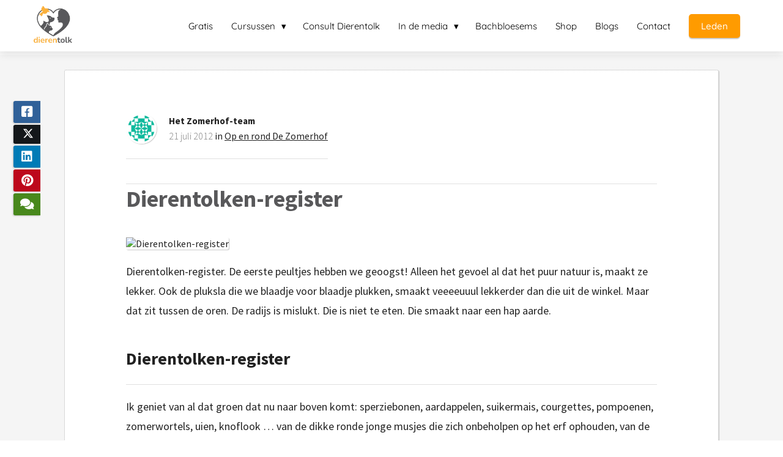

--- FILE ---
content_type: text/html
request_url: https://dierentolk.nl/dierentolken-register/
body_size: 13235
content:
<!DOCTYPE html><html
lang="nl" prefix="og: https://ogp.me/ns#"><head><meta
http-equiv="Content-Type" content="text/html; charset=utf-8" /><meta
name="viewport" content="width=device-width, initial-scale=1"><meta
property="og:locale" content="nl_NL"><link
rel="preload" fetchpriority="high" as="image" href="https://media-01.imu.nl/storage/dierentolk.nl/29448/dierentolk-mieke-zomer.png" imagesrcset="https://media-01.imu.nl/storage/dierentolk.nl/29448/dierentolk-mieke-zomer.png 209w"><link
rel="preload" fetchpriority="high" as="image" href="https://secure.gravatar.com/avatar/442b44c87746fe7cdc401d2634fc4e69?s=96&d=identicon&r=g" imagesrcset="https://media-01.imu.nl/storage/632/28958/responsive/11085276/daar-zit-een-luchtje-aan-2555x1100_513_221.png 513w"><link
rel="preload" fetchpriority="high" as="image" href="" imagesrcset="https://media-01.imu.nl/storage/632/28958/responsive/11085276/daar-zit-een-luchtje-aan-2555x1100_513_221.png 513w"><link
rel="preconnect" href="https://cdnjs.cloudflare.com"><link
rel="preconnect" href="https://app.phoenixsite.nl"><link
rel="preconnect" href="https://media-01.imu.nl"><link
rel="icon" href="https://media-01.imu.nl/storage/dierentolk.nl/29448/dierentolk-logo-beeldmerk-2-32x32.png" type="image/x-icon" /><style>body,html{max-width:100%;display:none;font-family:"Roboto"}#wrapper{min-height:100%}.pricing-stars
p{font-family:FontAwesome}.editing-mode-message{display:none !important}</style><script>window.phx_track = window.phx_track || function() { (window.phx_track.q = window.phx_track.q || []).push(arguments) }</script><link
rel="amphtml" href="https://dierentolk.nl/dierentolken-register/amp/"><script>window.pages_url = "https://app.phoenixsite.nl/";</script><script async src="[data-uri]" data-type="statistical"></script><script async src="[data-uri]" data-type="marketing"></script><meta
property="fb:admins" content="668336363311211"/><style>.vinkje1{clear:both !important}</style><title>Dierentolken-register</title><meta
name="description" content="Dierentolken-register komt eraan"/><meta
name="keywords" content=""/><meta
name="robots" content="index, follow"/><link
rel="dns-prefetch" href="//cdn.phoenixsite.nl" /><link><link
rel="dns-prefetch" href="//app.phoenixsite.nl" /><link><link
rel="canonical" href="https://dierentolk.nl/dierentolken-register/"><meta
property="og:type" content="article"/><meta
name="twitter:card" content="summary" /><meta
property="og:title" content="Dierentolken-register"/><meta
property="og:description" content="Dierentolken-register komt eraan"/><meta
property="og:image" content="0"/><meta
property="og:url" content="https://dierentolk.nl/dierentolken-register/"/><script type="application/ld+json">{
          "@context": "https://schema.org",
          "@type": "NewsArticle",
          "mainEntityOfPage": {
            "@type": "WebPage",
            "@id": "https://dierentolk.nl/dierentolken-register/"
          },
          "headline": "Dierentolken-register",
          "image": [
            "0"
           ],
                "datePublished": "2012-07-21 12:12:25",
                "dateModified": "2023-03-29 16:19:13",
          "author": {
            "@type": "Person",
            "name": "Het Zomerhof-team"
          },
           "publisher": {
            "@type": "Organization",
            "name": "De Zomerhof B.V.",
            "logo": {
              "@type": "ImageObject",
              "url": "https://media-01.imu.nl/storage/dierentolk.nl/29448/dierentolk-mieke-zomer.png"
            }
          },
          "description": "Dierentolken-register komt eraan"
        }</script><script>window.active_data_resources_comments = {"app_domain":"https:\/\/app.phoenixsite.nl","privacy_policy_url":"https:\/\/dierentolk.nl\/","website_lang":"nl_NL","translations":{"publish_comment":"Reactie plaatsen","your_comment":"Jouw reactie...","characters_used":"karakters gebruikt","name":"Naam","email":"E-mail","email_wont_be_published":"Je e-mailadres zal nooit worden gedeeld of gepubliceerd"},"article":{"id":78809,"domain":"dierentolk.nl","comments_manually_approve":0,"comments_allow_anonymous":0}}</script><script type="application/javascript">window.addEventListener("load", function () {
                    let buttons = document.getElementsByClassName("leave-comment-btn");
                    let commentScriptLoaded = false;
                    
                    function addCommentScript(entries) {
                      if (!entries[0].isIntersecting) return;
                      if (commentScriptLoaded) return;
                      commentScriptLoaded = true;
                      let headID = document.getElementsByTagName("head")[0];
                      let newScript = document.createElement("script");
                      newScript.type = "text/javascript";
                      newScript.src = "https://app.phoenixsite.nl/js/comments.js?v=20251216193724";
                      headID.appendChild(newScript);
                    }
                    
                    let options = {
                      rootMargin: "0px",
                      threshold: 0.1
                    }
                    
                    let observer = new IntersectionObserver((entries) => addCommentScript(entries), options);
    
                    for (let i = 0; i < buttons.length; i++) {
                      observer.observe(buttons[i])
                    }
                });</script> <script>var base_pages_api_url = "https://app.phoenixsite.nl/";</script> <script>let url_string = window.location.href;
  let url = new URL(url_string);
  let order_value = url.searchParams.get("order_value");
  let order_name = url.searchParams.get("product_name");
  let order_sku = url.searchParams.get("sku");
  let order_number = url.searchParams.get("nr");
  let order_quantity = url.searchParams.get("quantity");

  if(!!order_value && !!order_name && !!order_sku && !!order_number && !!order_quantity) {
    window.dataLayer = window.dataLayer || [];
    dataLayer.push({
      "event": "purchase",
      "transactionId": order_number,
      "transactionTotal": order_value,
      "transactionProducts": [{
        "sku": order_sku,
        "name": order_name,
        "price": order_value,
        "quantity":order_quantity
      }] });
  }</script> <script defer src="https://cdnjs.cloudflare.com/ajax/libs/jquery/3.6.0/jquery.min.js"></script> <script defer src="https://cdn.phoenixsite.nl/pageomatic/assets/js/client/parameter-vars.js?v=20251216193724"></script> <script defer src="https://cdn.phoenixsite.nl/pageomatic/assets/js/client/img-popup-box.js?v=20251216193724"></script> <script defer src="https://cdn.phoenixsite.nl/pageomatic/assets/js/client/video-popup-box.js?v=20251216193724"></script> <script defer src="https://cdn.phoenixsite.nl/pageomatic/assets/js/client/portfolio-popup-box.js?v=20251216193724"></script> <script defer src="https://cdn.phoenixsite.nl/pageomatic/assets/js/client/menu-scroll.js?v=20251216193724"></script> <script defer src="https://cdn.phoenixsite.nl/pageomatic/assets/js/client/anchor-scroll-script.js?x=2&v=20251216193724"></script> <script defer src="https://cdn.phoenixsite.nl/pageomatic/assets/js/client/box-slider-script.js?v=20251216193724"></script> <script defer src="https://cdn.phoenixsite.nl/pageomatic/assets/js/client/common-scripts-ps.js?v=20251216193724"></script> <script defer src="https://cdn.phoenixsite.nl/pageomatic/assets/js/client/two-step-optin-trigger.js?v=20251216193724"></script> <script defer type='text/javascript' src="https://cdn.phoenixsite.nl/pageomatic/assets/js/client/phx-admin-menu.js?v=20251216193724"></script> <script defer type='text/javascript' src="https://cdn.phoenixsite.nl/pageomatic/assets/js/client/fake-scroll.js"></script> <script defer type='text/javascript' src="https://cdn.phoenixsite.nl/pageomatic/assets/js/client/reading-progressbar.js"></script> <script defer src="https://app.phoenixsite.nl/js/popups.js?v=20251216193724"></script> <script defer src="https://cdn.phoenixsite.nl/pageomatic/assets/js/client/blogpost-scripts.js?v=20251216193724"></script> <script defer src="https://cdn.phoenixsite.nl/pageomatic/assets/js/client/optin-forms.js?v=20251216193724"></script> <script  src="https://cdn.phoenixsite.nl/pageomatic/assets/js/client/uuid.js?v=20251216193724"></script> <script defer src="https://cdn.phoenixsite.nl/pageomatic/assets/js/client/social-counter.js?v=20251216193724"></script> <script defer src="https://cdn.phoenixsite.nl/pageomatic/assets/js/client/news-unit-new.js?v=20251216193724"></script> <script async
            defer
            src="https://sc.imu.nl/js/phx-analytics.js?v=20251216193724"
            data-w-id="957"
            data-p-t="blog_post_template"
    ></script> <link
rel="stylesheet" type="text/css" href="https://cdn.phoenixsite.nl/pageomatic/assets/css/releases/modern-classic-theme-general.css?v=20251216193724"><link
rel="stylesheet" type="text/css" href="https://cdn.phoenixsite.nl/pageomatic/assets/css/pages-phoenix-footers.css?v=20251216193724"><link
rel="stylesheet" type="text/css" href="https://cdn.phoenixsite.nl/pageomatic/assets/css/master-style.css?v=20251216193724"><link
rel="stylesheet" type="text/css" href="https://cdn.phoenixsite.nl/pageomatic/assets/css/releases/phx-admin-menu.css?v=20251216193724"><link
rel="stylesheet" type="text/css" href="https://app.phoenixsite.nl/api/v1.0/assets/custom.css?domain=dierentolk.nl&website_design_id=1294&v=20251216193724-1761655041"><link
rel="preload" href="https://cdnjs.cloudflare.com/ajax/libs/font-awesome/5.15.4/css/all.min.css" as="style" onload="this.onload=null;this.rel='stylesheet'"><link
rel="preload" href="https://cdn.phoenixsite.nl/pageomatic/assets/css/font-styles/poppins.css" as="style" onload="this.onload=null;this.rel='stylesheet'"><link
rel="preload" href="https://cdn.phoenixsite.nl/pageomatic/assets/css/font-styles/didact-gothic.css" as="style" onload="this.onload=null;this.rel='stylesheet'"><link
rel="preload" href="https://cdn.phoenixsite.nl/pageomatic/assets/css/font-styles/quicksand.css" as="style" onload="this.onload=null;this.rel='stylesheet'"><link
rel="preload" href="https://cdn.phoenixsite.nl/pageomatic/assets/css/font-styles/raleway.css" as="style" onload="this.onload=null;this.rel='stylesheet'"><link
rel="preload" href="https://cdn.phoenixsite.nl/pageomatic/assets/css/font-styles/montserrat.css" as="style" onload="this.onload=null;this.rel='stylesheet'"><link
rel="preload" href="https://cdn.phoenixsite.nl/pageomatic/assets/css/font-styles/open-sans.css" as="style" onload="this.onload=null;this.rel='stylesheet'"><link
rel="preload" href="https://cdn.phoenixsite.nl/pageomatic/assets/css/font-styles/roboto.css" as="style" onload="this.onload=null;this.rel='stylesheet'"><link
rel="preload" href="https://fonts.googleapis.com/css?family=Source+Sans+Pro:300,400,700&display=swap" as="style" onload="this.onload=null;this.rel='stylesheet'"><link
rel="preload" href="https://fonts.googleapis.com/css?family=Merienda:400,700&display=swap" as="style" onload="this.onload=null;this.rel='stylesheet'"><noscript><link
rel="stylesheet" href="https://cdnjs.cloudflare.com/ajax/libs/font-awesome/5.15.4/css/all.min.css"><link
rel="stylesheet" href="https://cdn.phoenixsite.nl/pageomatic/assets/css/font-styles/poppins.css"><link
rel="stylesheet" href="https://cdn.phoenixsite.nl/pageomatic/assets/css/font-styles/didact-gothic.css"><link
rel="stylesheet" href="https://cdn.phoenixsite.nl/pageomatic/assets/css/font-styles/quicksand.css"><link
rel="stylesheet" href="https://cdn.phoenixsite.nl/pageomatic/assets/css/font-styles/raleway.css"><link
rel="stylesheet" href="https://cdn.phoenixsite.nl/pageomatic/assets/css/font-styles/montserrat.css"><link
rel="stylesheet" href="https://cdn.phoenixsite.nl/pageomatic/assets/css/font-styles/open-sans.css"><link
rel="stylesheet" href="https://cdn.phoenixsite.nl/pageomatic/assets/css/font-styles/roboto.css"><link
rel="stylesheet" href="https://fonts.googleapis.com/css?family=Source+Sans+Pro:300,400,700&display=swap"><link
rel="stylesheet" href="https://fonts.googleapis.com/css?family=Merienda:400,700&display=swap"></noscript><script>window.phxsite = {"app_domain":"https:\/\/app.phoenixsite.nl","pages_version":2.1};</script> </head><body> <script data-type="marketing">!function(f,b,e,v,n,t,s)
  {if(f.fbq)return;n=f.fbq=function(){n.callMethod?
  n.callMethod.apply(n,arguments):n.queue.push(arguments)};
  if(!f._fbq)f._fbq=n;n.push=n;n.loaded=!0;n.version='2.0';
  n.queue=[];t=b.createElement(e);t.async=!0;
  t.src=v;s=b.getElementsByTagName(e)[0];
  s.parentNode.insertBefore(t,s)}(window, document,'script',
  'https://connect.facebook.net/en_US/fbevents.js');
  fbq('init', '668336363311211');</script> <noscript><img
height="1" width="1" style="display:none"
src="https://www.facebook.com/tr?id=668336363311211&ev=PageView&noscript=1"
/></noscript><div
id="wrapper"> <script type="application/ld+json">{
                    "@context": "https://schema.org",
                    "@type": "Organization",

                    "@id": " https://dierentolk.nl ",
                    "name" : " De Zomerhof B.V. ",
                    "url": " https://dierentolk.nl ",
                    "email": " info@dezomerhof.nl ",
                    "telephone": "  ",
                    "address": {
                        "@type": "PostalAddress",
                        "streetAddress": " Veenweg 10 ",
                        "addressLocality": " Bathmen ",
                        "postalCode": " 7437 SG ",
                        "addressCountry": "NL"
                    },
                    "logo": "https://media-01.imu.nl/storage/dierentolk.nl/29448/dierentolk-mieke-zomer.png", "sameAs" :
                    [
                        "https://www.facebook.com/dezomerhof", "https://twitter.com/DierentolkNL", "https://www.youtube.com/user/DeZomerhofNL"
                    ]
                }</script><div
id="fb-root"></div><div
class="read-progress-wrapper reading-small-top"><div
class="progress-start-point"></div><div
class="read-progress-bar"><div
class="read-progress reading-progress-bar-bg"><div
class="progress-icon-holder">
<i
class="fa fa-heart "></i></div></div></div><div
class="progress-end-point"></div></div><script>window.pages_url = "https://app.phoenixsite.nl/";</script><script>function getFBCookie(cname) {
                        let name = cname + "=";
                    let decodedCookie = decodeURIComponent(document.cookie);
                    let ca = decodedCookie.split(";");
                    for(let i = 0; i <ca.length; i++) {
                            let c = ca[i];
                        while (c.charAt(0) == " ") {
                            c = c.substring(1);
                        }
                        if (c.indexOf(name) == 0) {
                            return c.substring(name.length, c.length);
                        }
                    }
                    return "";
                }const fbp = getFBCookie('_fbp'); const fbc = getFBCookie('_fbc');window.page_view_uuid = generateUUID();fbq('track', 'PageView', {fbp: fbp, fbc: fbc,} );window.push_page_view = true;</script><div><div
class="header-client-styling"><div
class="basic-header-styling small-size-header"><div
class="desktop-header fixed"><div
style="background-color: #ffffff; color: #000000" class="preview-header-item small-size-header"><div
class="header-item-placement normal-width-header">
<a
href="https://dierentolk.nl/" class="logo-link"><div
class="desktop-logo">
<img
src="https://media-01.imu.nl/storage/dierentolk.nl/29448/dierentolk-mieke-zomer.png" alt="dierentolk mieke zomer" title="Leer communiceren met dieren" srcset="https://media-01.imu.nl/storage/dierentolk.nl/29448/dierentolk-mieke-zomer.png 209w" width="209" height="200"></div>
</a><div
class="menu-bar"><div
class="menu-list menu-margin" style="color: #000000">
<a
href="https://dierentolk.nl/boeken-en-e-books/" class="menu-link-styling" ><div
class="menu-item menu-item-background    underline-effect">
Gratis</div>
</a></div><div
class="menu-list menu-margin" style="color: #000000"><div
class="menu-link-styling"><div
class="menu-item menu-item-background    sub-menu-triangle underline-effect">
Cursussen</div></div><div
class="sub-menu-container">
<a
href="https://dierentolk.nl/online-cursus-communiceren-met-dieren/" ><div
class="sub-menu-item menu-item-background"><div>
ONLINE Communiceren met dieren</div></div>
</a>
<a
href="https://dierentolk.nl/live-cursus-communiceren-met-dieren-sales/" ><div
class="sub-menu-item menu-item-background"><div>
LIVE Communiceren met dieren</div></div>
</a></div></div><div
class="menu-list menu-margin" style="color: #000000">
<a
href="https://dierentolk.nl/aanvraag-dierentolkconsult/" class="menu-link-styling" ><div
class="menu-item menu-item-background    underline-effect">
Consult Dierentolk</div>
</a></div><div
class="menu-list menu-margin" style="color: #000000"><div
class="menu-link-styling"><div
class="menu-item menu-item-background    sub-menu-triangle underline-effect">
In de media</div></div><div
class="sub-menu-container">
<a
href="https://dierentolk.nl/videos/" ><div
class="sub-menu-item menu-item-background"><div>
VPRO uitzendingen</div></div>
</a>
<a
href="https://dierentolk.nl/columns/" ><div
class="sub-menu-item menu-item-background"><div>
Columns Paravisie</div></div>
</a></div></div><div
class="menu-list menu-margin" style="color: #000000">
<a
href="https://dierentolk.nl/bachbloesems/" class="menu-link-styling" ><div
class="menu-item menu-item-background    underline-effect">
Bachbloesems</div>
</a></div><div
class="menu-list menu-margin" style="color: #000000">
<a
href="https://www.goedvoormensendier.nl/" class="menu-link-styling" ><div
class="menu-item menu-item-background    underline-effect">
Shop</div>
</a></div><div
class="menu-list menu-margin" style="color: #000000">
<a
href="https://dierentolk.nl/blog-overzicht/" class="menu-link-styling" ><div
class="menu-item menu-item-background    underline-effect">
Blogs</div>
</a></div><div
class="menu-list menu-margin" style="color: #000000">
<a
href="https://dierentolk.nl/contact-pagina/" class="menu-link-styling" ><div
class="menu-item menu-item-background    underline-effect">
Contact</div>
</a></div><div
class="menu-list">
<a
href="https://leden.dierentolk.nl/login" target=&quot;_blank&quot;><div
class="menu-item" style="color: #000000;"><div
class="cta-header-button " style="color: #ffffff; background-color: #ff9b00">
Leden</div></div>
</a></div></div></div></div></div></div><div
class="mobile-header top-mobile-template"><div
style="background-color: #ffffff; color: #000000" class="mobile-header-bar">
<a
href="https://dierentolk.nl/"><div
class="mobile-logo">
<img
src="https://media-01.imu.nl/storage/dierentolk.nl/29448/dierentolk-mieke-zomer.png" alt="dierentolk mieke zomer" title="Leer communiceren met dieren" srcset="https://media-01.imu.nl/storage/dierentolk.nl/29448/dierentolk-mieke-zomer.png 209w" width="209" height="200"></div>
</a><div
class="mobile-header-menu-bar"><div
class="burger-menu-icon">
<i
class="fa fa-bars"></i></div></div></div><div
class="mobile-menu-item-container" style="background-color: #ffffff">
<a
href="https://dierentolk.nl/boeken-en-e-books/"><div
class="mobile-menu-nav-item " style="color: #000000">
Gratis</div>
</a><div
class="mobile-menu-nav-item has-sub-menu" style="color: #000000"><div
class="top-level-name ">
Cursussen</div><div
class="mobile-sub-menu-wrapper">
<a
href="https://dierentolk.nl/online-cursus-communiceren-met-dieren/"><div
class="mobile-submenu-nav-item" style="color: #000000"><div>
ONLINE Communiceren met dieren</div></div>
</a></div><div
class="mobile-sub-menu-wrapper">
<a
href="https://dierentolk.nl/live-cursus-communiceren-met-dieren-sales/"><div
class="mobile-submenu-nav-item" style="color: #000000"><div>
LIVE Communiceren met dieren</div></div>
</a></div></div>
<a
href="https://dierentolk.nl/aanvraag-dierentolkconsult/"><div
class="mobile-menu-nav-item " style="color: #000000">
Consult Dierentolk</div>
</a><div
class="mobile-menu-nav-item has-sub-menu" style="color: #000000"><div
class="top-level-name ">
In de media</div><div
class="mobile-sub-menu-wrapper">
<a
href="https://dierentolk.nl/videos/"><div
class="mobile-submenu-nav-item" style="color: #000000"><div>
VPRO uitzendingen</div></div>
</a></div><div
class="mobile-sub-menu-wrapper">
<a
href="https://dierentolk.nl/columns/"><div
class="mobile-submenu-nav-item" style="color: #000000"><div>
Columns Paravisie</div></div>
</a></div></div>
<a
href="https://dierentolk.nl/bachbloesems/"><div
class="mobile-menu-nav-item " style="color: #000000">
Bachbloesems</div>
</a>
<a
href="https://www.goedvoormensendier.nl/"><div
class="mobile-menu-nav-item " style="color: #000000">
Shop</div>
</a>
<a
href="https://dierentolk.nl/blog-overzicht/"><div
class="mobile-menu-nav-item " style="color: #000000">
Blogs</div>
</a>
<a
href="https://dierentolk.nl/contact-pagina/"><div
class="mobile-menu-nav-item " style="color: #000000">
Contact</div>
</a><div
class="mobile-bottom-flex">
<a
class="mobile-cta-button" href="https://leden.dierentolk.nl/login" target=&quot;_blank&quot;><div
class="menu-item" style="color: #000000;"><div
class="cta-header-button " style="color: #ffffff; background-color: #ff9b00">
Leden</div></div>
</a></div></div></div></div></div><div
class="two-step-optin-wrapper modern-classic-theme"><div
class="two-step-popup primary-c-bg-gradient two-step-close"></div></div><div
id="loadbalancer_valid_cache" style="display:none"></div><div
class="odd-even-row  all-devices  modern-classic-theme"><div
class="row-nest-one" data-rowuuid="" id="1" data-element="standard-blogpost-template"><div
class="row-nest-two" id="content_row_8981675"><div
class="row-nest-three row-bg-gray     " style="color: ; background-color: ; background-image: ; "><div
class="full-row blogpost-padding higher-z-index blogpost-template-wrapper modern-classic-theme modern-classic-theme-content" ><div
class="share-icons-wrap"><div
class="share-icons-modal"><div
class="close-share-modal primary-c-contrast-txt">
<i
class="fa fa-times"></i></div><div
class="share-modal-title primary-c-bg primary-c-contrast-txt">
Wil je dit delen?</div><div
class="share-modal-text">
Alvast bedankt!</div><div
class="share-modal-inner">
<a
data-platform="facebook" class="share-post-btn share-post-btn-frame facebook mimic-title" >
<i
class="fab fa-facebook"></i><div
class="share-post-btn-txt">
Delen</div><div
class="share-count">
0</div>
</a>
<a
data-platform="twitter" class="share-post-btn share-post-btn-frame twitter mimic-title" style="background-color: #14171A!important;" >
<svg
xmlns="http://www.w3.org/2000/svg" width="16" height="16" fill="currentColor" class="bi bi-twitter-x" viewBox="0 0 16 16" style="margin-right:10px;margin-left:10px;" >
<path
d="M12.6.75h2.454l-5.36 6.142L16 15.25h-4.937l-3.867-5.07-4.425 5.07H.316l5.733-6.57L0 .75h5.063l3.495 4.633L12.601.75Zm-.86 13.028h1.36L4.323 2.145H2.865z"/>
</svg><div
class="share-post-btn-txt">
Delen</div><div
class="share-count">
0</div>
</a>
<a
data-platform="linkedin" class="share-post-btn share-post-btn-frame linkedin mimic-title" >
<i
class="fab fa-linkedin"></i><div
class="share-post-btn-txt">
Delen</div><div
class="share-count">
0</div>
</a>
<a
data-platform="pinterest" class="share-post-btn share-post-btn-frame pinterest mimic-title" >
<i
class="fab fa-pinterest"></i><div
class="share-post-btn-txt">
Delen</div><div
class="share-count">
0</div>
</a>
<a
target="_blank" href="whatsapp://send?text=https://dierentolk.nl/dierentolken-register/"  class="share-post-btn whatsapp mimic-title" >
<i
class="fab fa-whatsapp"></i>
</a></div></div></div><div
class="subscribe-wrap"><div
class="subscribe-modal"><div
class="close-subscribe-modal primary-c-contrast-txt">
<i
class="fa fa-times"></i></div><div
class="subscribe-modal-title primary-c-contrast-txt primary-c-bg">
Follow us to receive the latest news!</div><div
class="subscribe-modal-text">
Follow us to receive the latest news!</div><div
class="subscribe-modal-form">
<:optin-form-placeholder></:optin-form-placeholder></div><div
class="subscribe-modal-social" style="display: none;"><div
class="subscribe-social-title"></div><div
class="row socialmediaprofiles"><div
class="col-xs-12">
<a
href="https://www.facebook.com/dezomerhof" class="link-facebook" target="_blank">
<span
class="fab fa-facebook facebook"></span><div
class="hidden-profile-bg"></div>
</a>
<a
href="https://twitter.com/DierentolkNL" class="link-twitter" style="background-color: #14171A;" target="_blank">
<svg
xmlns="http://www.w3.org/2000/svg" width="16" height="16" fill="white" class="bi bi-twitter-x" viewBox="0 0 16 16">
<path
d="M12.6.75h2.454l-5.36 6.142L16 15.25h-4.937l-3.867-5.07-4.425 5.07H.316l5.733-6.57L0 .75h5.063l3.495 4.633L12.601.75Zm-.86 13.028h1.36L4.323 2.145H2.865z"/>
</svg><div
class="hidden-profile-bg"></div>
</a>
<a
href="https://www.youtube.com/user/DeZomerhofNL" class="link-youtube" target="_blank">
<span
class="fab fa-youtube youtube"></span><div
class="hidden-profile-bg"></div>
</a></div></div></div></div></div><div
class="full-row-center"><div
class="standard-blogpost-unit blogpost-unit-wrapper"><div
class="blogpost-share-wrap-sidedock"><div
class="share-buttons-cta-txt"></div><div
class="share-buttons-wrap" ">
<a
data-platform="facebook" class="share-post-btn share-post-btn-frame facebook mimic-title" >
<i
class="fab fa-facebook color-icon"></i><div
class="share-post-btn-txt">
Delen</div><div
class="share-count facebook-share-count">
0</div>
</a>
<a
data-platform="twitter" class="share-post-btn share-post-btn-frame twitter mimic-title" style="background-color: #14171A!important;" >
<svg
xmlns="http://www.w3.org/2000/svg" width="16" height="16" fill="currentColor" class="bi bi-twitter-x" viewBox="0 0 16 16" style="margin-right:10px;margin-left:10px;" >
<path
d="M12.6.75h2.454l-5.36 6.142L16 15.25h-4.937l-3.867-5.07-4.425 5.07H.316l5.733-6.57L0 .75h5.063l3.495 4.633L12.601.75Zm-.86 13.028h1.36L4.323 2.145H2.865z"/>
</svg><div
class="share-post-btn-txt">
Delen</div><div
class="share-count twitter-share-count">
0</div>
</a>
<a
data-platform="linkedin" class="share-post-btn share-post-btn-frame linkedin mimic-title" >
<i
class="fab fa-linkedin color-icon"></i><div
class="share-post-btn-txt">
Delen</div><div
class="share-count linkedin-share-count">
0</div>
</a>
<a
data-platform="pinterest" class="share-post-btn pinterest share-post-btn-frame mimic-title" >
<i
class="fab fa-pinterest  color-icon"></i><div
class="share-post-btn-txt">
Delen</div><div
class="share-count pinterest-share-count">
0</div>
</a>
<a
href="#commentsanchor" class="share-post-btn trigger-comments mimic-title" >
<i
class="fa fa-comments  color-icon"></i><div
class="share-post-btn-txt">
Reageren</div>
</a><div
class="share-post-btn no-animation total-likes-leftbar mimic-title"><div
class="side-total-share-count"><div
class="total-share-count">
0</div>
<i
class="fa fa-heart"></i></div>
<span>Times shared</span></div></div></div><div
class="blogpost-top-wrap"><div
class="blogpost-info-wrap"><div
class="blogpost-author-img">
<img
src="https://secure.gravatar.com/avatar/442b44c87746fe7cdc401d2634fc4e69?s=96&d=identicon&r=g" width="50" height="50"></div><div
class="blogpost-author-details"><div
class="blogpost-author-name">
<a
href="https://dierentolk.nl/author/zomerhof">Het Zomerhof-team</a></div><div
class="blogpost-date-category-wrap"><div
class="blogpost-date">
21 juli 2012&nbsp;</div><div
class="blogpost-category">
in <a
href="https://dierentolk.nl/category/de-mens-achter-de-zomerhof/">Op en rond De Zomerhof</a></div><div
class="article-avarage-read"></div></div></div></div><div
class="blogpost-share-wrap-onestep standard-blogpost-share-wrap-onestep"><div
class="share-buttons-cta-txt"></div><div
class="mobile-cta-txt" style="display: none;">
Sharing is caring</div><div
class="share-buttons-wrap" style="display: none;">
<a
data-platform="facebook" class="share-post-btn share-post-btn-frame facebook mimic-title" >
<i
class="fab fa-facebook  color-icon"></i><div
class="share-post-btn-txt">
Delen</div><div
class="share-count facebook-share-count">
0</div>
</a>
<a
data-platform="twitter" class="share-post-btn share-post-btn-frame twitter mimic-title" style="background-color: #14171A!important;" >
<svg
xmlns="http://www.w3.org/2000/svg" width="16" height="16" fill="currentColor" class="bi bi-twitter-x" viewBox="0 0 16 16" style="margin-right:10px;margin-left:10px;" >
<path
d="M12.6.75h2.454l-5.36 6.142L16 15.25h-4.937l-3.867-5.07-4.425 5.07H.316l5.733-6.57L0 .75h5.063l3.495 4.633L12.601.75Zm-.86 13.028h1.36L4.323 2.145H2.865z"/>
</svg><div
class="share-post-btn-txt">
Delen</div><div
class="share-count twitter-share-count">
0</div>
</a>
<a
data-platform="linkedin" class="share-post-btn linkedin share-post-btn-frame mimic-title" >
<i
class="fab fa-linkedin color-icon"></i><div
class="share-post-btn-txt">
Delen</div><div
class="share-count linkedin-share-count">
0</div>
</a>
<a
data-platform="pinterest" class="share-post-btn share-post-btn-frame pinterest mimic-title" >
<i
class="fab fa-pinterest  color-icon"></i><div
class="share-post-btn-txt">
Delen</div><div
class="share-count pinterest-share-count">
0</div>
</a>
<a
href="#commentsanchor" class="share-post-btn trigger-comments mimic-title" >
<i
class="fa fa-comments  color-icon"></i><div
class="share-post-btn-txt">
Reageren</div>
</a>
<a
target="_blank" href="whatsapp://send?text=https://dierentolk.nl/dierentolken-register/" class="share-post-btn whatsapp mimic-title" >
<i
class="fab fa-whatsapp  color-icon"></i>
<span>Delen</span>
</a></div></div><div
class="blogpost-share-wrap-twostep standard-blogpost-share-wrap-twostep hidden"><div
class="share-post-btn share-trigger"  style="display: none;"><div
class="share-txt">
Delen</div><div
class="total-shares-header"><div
class="total-shares-header-num total-share-count">
<i
class="fa fa-solid fa-heart"></i></div></div></div><div
class="share-post-btn share-trigger"  "><div
class="share-txt">
Delen</div><div
class="total-shares-header"><div
class="total-shares-header-num total-share-count">
<i
class="fa fa-solid fa-heart"></i></div></div></div>
<a
href="#commentsanchor" class="respond-post-btn" ><div
class="share-txt">
Reageren</div><div
class="respond-icon">
<i
class="fa fa-comment"></i></div>
</a><div
class="clear"></div></div><div
class="clear"></div></div><div
class="blogpost-title primary-c-txt"><h1>Dierentolken-register</h1></div><div
class="blogpost-header-img">
<img
src=""   "" alt="Dierentolken-register"></div><div
id="article-content-holder" class="blogpost-content"><p>Dierentolken-register. De eerste peultjes hebben we geoogst! Alleen het gevoel al dat het puur natuur is, maakt ze lekker. Ook de pluksla die we blaadje voor blaadje plukken, smaakt veeeeuuul lekkerder dan die uit de winkel. Maar dat zit tussen de oren. De radijs is mislukt. Die is niet te eten. Die smaakt naar een hap aarde.</p><h2 id="dierentolken-register">Dierentolken-register</h2><p>Ik geniet van al dat groen dat nu naar boven komt: sperziebonen, aardappelen, suikermais, courgettes, pompoenen, zomerwortels, uien, knoflook … van de dikke ronde jonge musjes die zich onbeholpen op het erf ophouden, van de vuurplaats die we dit seizoen weer regelmatig aansteken, van het zonnetje dat ons altijd wel op een plekje op het erf weet te bereiken, van onze locatie waar we altijd wel een plekje kunnen vinden om uit de wind te zitten. We zijn gezegend hier. Lisa reageert prachtig mooi op onze telepathische vragen. Als wij ons afvragen waar zij is, laat ze zich in no time zien. Als we haar telepathisch roepen om naar de keuken te komen, komt ze snel vanuit de woonkamer de hoek om zeilen. Wij worden ons er steeds bewuster van en zij reageert er steeds beter op. En terwijl ik dit intik, hoor ik haar aan komen rennen. Zie je, daar is ze weer ;-)</p><p>Het idee om een register aan dierentolken op te zetten, is gelanceerd. Ik blijf namelijk gevraagd worden om consulten te doen terwijl ik dat al heel lang niet meer doe. Graag zou ik het wel weer doen, maar dat kan alleen als ik daar tijd voor heb. Ik zit nu nog te veel met mijn hoofd in organisatorische zaken, iets dat ik ook heel leuk vind om te doen overigens. Mij blijft door particulieren, holistisch dierenartsen, gedragstherapeuten etc. gevraagd worden of ik een goede collega of een goede oud-cursist ken naar wie ik wil doorverwijzen. Natuurlijk ken ik die. Maar als die persoon een fout maakt of een flutconsult afgeeft, heb ik er mijn naam aan verbonden (nou, die Zomer zal ook wel niks zijn … als ze naar die en die doorverwijst, dan zegt mij dat genoeg). Vandaar de startplannen voor het opstellen van een register. Een register waar alleen oud-cursisten lid van kunnen worden als deze voldoen en blijven voldoen aan onze hoge eisen. Hoe verder een oud-cursist door ons is opgeleid en hoe meer ervaring zij opdoet, hoe hoger zij op de ‘verwijsladder’ komt. We kennen nu een aantal modules: Module 1: De Brontaal van de Dieren (communiceren met dieren) Module 2: Telepathie Module 3: Opstellingenweekend Module 4: The Live Connection Module 5: Vermissingen – in ontwikkeling Module 6: Reizen door het Lichaam – in ontwikkeling Er blijven ook steeds modules bijkomen: praten met overleden dieren; stervensbegeleiding bij dieren; healing van dieren; kattenworkshop; hondenworkshop etc etc. We raken niet uitontwikkeld.</p></div><div
class="blogpost-share-wrap-onestep standard-blogpost-share-wrap-onestep bottom-share-btns bottom-onestep"><div
class="share-buttons-cta-txt"></div><div
class="mobile-cta-txt" style="display: none;">
Sharing is caring</div><div
class="share-buttons-wrap" style="display: none;">
<a
data-platform="facebook" class="share-post-btn share-post-btn-frame facebook mimic-title" >
<i
class="fab fa-facebook  color-icon"></i><div
class="share-post-btn-txt">
Delen</div><div
class="share-count facebook-share-count">
0</div>
</a>
<a
data-platform="twitter" class="share-post-btn share-post-btn-frame twitter mimic-title" style="background-color: #14171A!important;" >
<svg
xmlns="http://www.w3.org/2000/svg" width="16" height="16" fill="currentColor" class="bi bi-twitter-x" viewBox="0 0 16 16" style="margin-right:10px;margin-left:10px;" >
<path
d="M12.6.75h2.454l-5.36 6.142L16 15.25h-4.937l-3.867-5.07-4.425 5.07H.316l5.733-6.57L0 .75h5.063l3.495 4.633L12.601.75Zm-.86 13.028h1.36L4.323 2.145H2.865z"/>
</svg><div
class="share-post-btn-txt">
Delen</div><div
class="share-count twitter-share-count">
0</div>
</a>
<a
data-platform="linkedin" class="share-post-btn share-post-btn-frame linkedin mimic-title" >
<i
class="fab fa-linkedin color-icon"></i><div
class="share-post-btn-txt">
Delen</div><div
class="share-count linkedin-share-count">
0</div>
</a>
<a
data-platform="pinterest" class="share-post-btn share-post-btn-frame pinterest mimic-title" >
<i
class="fab fa-pinterest  color-icon"></i><div
class="share-post-btn-txt">
Delen</div><div
class="share-count pinterest-share-count">
0</div>
</a>
<a
href="#commentsanchor" class="share-post-btn trigger-comments mimic-title" >
<i
class="fa fa-comments  color-icon"></i><div
class="share-post-btn-txt">
Reageren</div>
</a>
<a
target="_blank" href="whatsapp://send?text=https://dierentolk.nl/dierentolken-register/"  class="share-post-btn whatsapp mimic-title" >
<i
class="fab fa-whatsapp  color-icon"></i>
</a></div></div><div
class="blogpost-author-bio"><div
class="author-top-flex"><div
class="author-bio-img">
<img
src="https://secure.gravatar.com/avatar/442b44c87746fe7cdc401d2634fc4e69?s=96&d=identicon&r=g" width="50" height="50"></div><div
class="author-bio-title"><div
class="bio-tooltip">
Over de schrijver</div><div
class="author-name">
<a
href="https://dierentolk.nl/author/zomerhof">Het Zomerhof-team</a></div><div
class="author-website-wrap">
<a
target="_blank" class="author-website-link" href="https://dierentolk.nl">Website <i
class="fa fa-external-link-alt"></i></a></div></div></div><div
class="clear"></div><div
class="author-bio-text">
Het Zomerhof-team bestaat uit een aantal leden waaronder Nathalie en Mieke, (vaste) medewerkers, freelancers, vrijwilligers. Een artikel kan worden geschreven door 1 of meerdere leden van het team. Het is de bedoeling dat elk artikel dat door het Zomerhof-team wordt geplaatst, het gedachtengoed van De Zomerhof uitstraalt.Bekijk hier mijn Google+ profiel: <a
href="https://plus.google.com/117799956002802145019?rel=author">klik</a></div></div><div
class="blogpost-related-content"><div
class="related-content-title">
Anderen bekeken ook</div><div
class="related-content-flex-wrap"><div
class="post-block">
<a
class="post-link-class" href="https://dierentolk.nl/daar-zat-een-luchtje-aan-joris/"><div
class="post-block-inner"><div
class="post-img">
<img
src="https://media-01.imu.nl/storage/632/28958/responsive/11085276/daar-zit-een-luchtje-aan-2555x1100_513_221.png" alt="Daar zat een luchtje aan" srcset="https://media-01.imu.nl/storage/632/28958/responsive/11085276/daar-zit-een-luchtje-aan-2555x1100_513_221.png 513w" width="2555" height="1100" loading="lazy"></div><div
class="post-title primary-c-bg">
Daar zat een luchtje aan</div><div
class="post-details">
23 juni 2025</div><div
class="post-content"></div><div
class="post-cta"></div></div>
</a></div><div
class="post-block">
<a
class="post-link-class" href="https://dierentolk.nl/ongenode-gasten/"><div
class="post-block-inner"><div
class="post-img">
<img
src="https://media-01.imu.nl/storage/632/28958/responsive/11062892/ongenode-gasten-2555x1100-1_613_264.png" alt="Ongenode gasten" srcset="https://media-01.imu.nl/storage/632/28958/responsive/11062892/ongenode-gasten-2555x1100-1_613_264.png 613w" width="2555" height="1100" loading="lazy"></div><div
class="post-title primary-c-bg">
Ongenode gasten</div><div
class="post-details">
20 mei 2025</div><div
class="post-content"></div><div
class="post-cta"></div></div>
</a></div></div></div><div
class="clear"></div><div
class="comments-wrapper"><div
class="comments-row"><div
id="comments-form-holder"><div><div
id="commentsanchor"></div><div
class="ghost-btn ghost-btn-bg ghost-btn-border leave-comment-btn" v-if="active_comment_id != 0"  v-on:click="active_comment_id = 0">
Reactie plaatsen<div
class="clear"></div></div>
<comment-form
:translations="translations"
:article_id="article_id"
:comments_manually_approve="comments_manually_approve"
comment_id="0"
:active_comment_id="active_comment_id"
:comments_allow_anonymous="comments_allow_anonymous">
</comment-form></div></div></div></div><div
class="clear"></div></div></div></div></div></div></div></div> <script>window.page_id = 767987; window.page_type_id = 12</script><script>window.article_id = 78809;</script><footer
class="footer-wrapper"><div
class="footer-row normal" style="background-color: #58585a; "><div
class="footer-row-inner align-items-flex-start"><div
class="footer-column"><div
class="footer-spot normal font-size-standard align- font-quicksand" style="color: #FFFFFF;"><div
class="element-menu"><ul><li>
<a
href="https://dierentolk.nl/contact/" >
<span>Contact</span>
</a></li><li>
<a
href="https://dierentolk.nl/privacy-policy/" >
<span>Privacy Policy</span>
</a></li><li>
<a
href="https://dierentolk.nl/algemene-voorwaarden/" >
<span>Disclaimer – Algemene Voorwaarden</span>
</a></li><li>
<a
href="#" >
<span>Anti Spam Beleid</span>
</a></li></ul></div></div></div><div
class="footer-column"><div
class="footer-spot normal font-size-large align- font-quicksand" style="color: #FFFFFF;"><div
class="element-title"><h3>Contactinformatie</h3></div></div><div
class="footer-spot normal font-size-standard align- font-quicksand" style="color: #FFFFFF;"><div
class="element-address"><ul
itemscope="itemscope" itemtype="https://schema.org/Organization"><li>
<i
class="fa fa-building"></i>
<span>De Zomerhof B.V.</span></li><li>
<i
class="fa fa-home"></i>
<span>Veenweg 10</span></li><li>
<i
class="fa fa-map-marker"></i>
<span>7437 SG </span>
<span>Bathmen</span></li><li>
<i
class="fa fa-envelope"></i>
<span><a
href="mailto:info@dezomerhof.nl">info@dezomerhof.nl</a></span></li><li>
<i
class="fa fa-briefcase"></i>
<span>KvK nummer: uit veiligheidsoverwegingen: op aanvraag</span></li><li>
<i
class="fa fa-certificate"></i>
<span>BTW nummer: uit veiligheidsoverwegingen: op aanvraag</span></li></ul></div></div><div
class="footer-spot normal font-size-standard align- font-quicksand" style="color: #FFFFFF;"><div
class="element-title"><h3>Joke d'Anjou van De Zomerhof</h3></div></div><div
class="footer-spot normal font-size-standard align- font-quicksand" style="color: #FFFFFF;"><div
class="element-menu"><ul><li>
<a
href="#" >
<span>06-30055878</span>
</a></li></ul></div></div></div><div
class="footer-column"><div
class="footer-spot normal font-size-standard align- font-quicksand" style="color: #222222;"><div
class="element-social">
<a
href="https://www.facebook.com/dezomerhof" class="secondary-c-bg secondary-c-contrast-txt" target="_blank">
<i
class="fab fa-facebook"></i>
</a>
<a
href="https://twitter.com/DierentolkNL" class="secondary-c-bg secondary-c-contrast-txt" target="_blank">
<svg
xmlns="http://www.w3.org/2000/svg" width="16" height="16" fill="currentColor" class="bi bi-twitter-x" viewBox="0 0 16 16">
<path
d="M12.6.75h2.454l-5.36 6.142L16 15.25h-4.937l-3.867-5.07-4.425 5.07H.316l5.733-6.57L0 .75h5.063l3.495 4.633L12.601.75Zm-.86 13.028h1.36L4.323 2.145H2.865z"/>
</svg>
</a>
<a
href="https://www.youtube.com/user/DeZomerhofNL" class="secondary-c-bg secondary-c-contrast-txt" target="_blank">
<i
class="fab fa-youtube"></i>
</a></div></div><div
class="footer-spot normal font-size-standard align- font-quicksand" style="color: #FFFFFF;"><div
class="element-search"><form
role="search" method="get" id="searchform-footer" class="searchform" action="/search/">
<input
type="text" value="" name="s" id="s" placeholder="Zoeken..">
<button
type="submit" id="searchsubmit" aria-label="Search">
<i
class="fa fa-search"></i>
</button></form></div></div><div
class="footer-spot normal font-size-standard align- font-quicksand" style="color: #222222;"></div></div></div></div></footer> <script>window.active_data_resources = {"forge_popup_types":[{"id":1,"label":"Opt-in","name_clean":"optin","icon":"mail_outline","created_at":"2018-07-05T09:53:13.000000Z","updated_at":"2018-07-05T09:53:13.000000Z","is_active":1},{"id":6,"label":"CTA","name_clean":"Call To Action","icon":"cta","created_at":null,"updated_at":null,"is_active":1}],"forge_popup_attention_grabber_types":[{"id":1,"name":"Pop-ups","name_clean":"popup","is_active":1,"created_at":"2018-09-05T09:17:22.000000Z","updated_at":"2018-09-05T09:17:22.000000Z","image":"far fa-window-restore","description":"Pop-ups appear as a small modal in an overlay over the page"},{"id":2,"name":"Boomboxes","name_clean":"boombox","is_active":1,"created_at":"2018-09-05T09:17:22.000000Z","updated_at":"2018-09-05T09:17:22.000000Z","image":"fa fa-bullhorn","description":"Boomboxes appear as a large overlay that blocks the current view"},{"id":3,"name":"Magnets","name_clean":"magnet","is_active":1,"created_at":"2018-09-05T09:17:22.000000Z","updated_at":"2018-09-05T09:17:22.000000Z","image":"fas fa-magnet ","description":"Magnets appear as a sticky box to the side or bottom of the screen"},{"id":4,"name":"Ribbons","name_clean":"ribbon","is_active":1,"created_at":"2018-09-05T09:17:22.000000Z","updated_at":"2018-09-05T09:17:22.000000Z","image":"far fa-ribbon","description":"Ribbons cover the top or bottom of your page, acting as a magnet"}],"active_data_content_options":[{"id":267,"website_id":957,"model_type":"ForgePopupTemplateViewRowBlockContentItem","data":"{\"value\":\"https:\\\/\\\/www.goedvoormensendier.nl\\\/hond-bang-voor-vuurwerk\"}","data_type":"object","created_at":"2018-11-27T14:56:26.000000Z","updated_at":"2018-11-27T14:56:26.000000Z","parent_id":1418,"name_clean":"link","uuid":null,"is_imu_template_option":0},{"id":268,"website_id":957,"model_type":"ForgePopupTemplateViewRowBlockContentItem","data":"{\"value\":\"https:\\\/\\\/www.goedvoormensendier.nl\\\/hond-bang-voor-vuurwerk\"}","data_type":"object","created_at":"2018-11-27T18:44:04.000000Z","updated_at":"2018-11-27T18:44:04.000000Z","parent_id":1422,"name_clean":"link","uuid":null,"is_imu_template_option":0},{"id":269,"website_id":957,"model_type":"ForgePopupTemplateViewRowBlockContentItem","data":"{\"value\":\"https:\\\/\\\/www.goedvoormensendier.nl\\\/hond-bang-voor-vuurwerk\"}","data_type":"object","created_at":"2018-11-27T18:44:11.000000Z","updated_at":"2018-11-27T18:44:11.000000Z","parent_id":1422,"name_clean":"link","uuid":null,"is_imu_template_option":0},{"id":270,"website_id":957,"model_type":"ForgePopupTemplateViewRowBlockContentItem","data":"{\"value\":\"https:\\\/\\\/www.goedvoormensendier.nl\\\/hond-bang-voor-vuurwerk\"}","data_type":"object","created_at":"2018-11-27T18:45:21.000000Z","updated_at":"2018-11-27T18:45:21.000000Z","parent_id":1422,"name_clean":"link","uuid":null,"is_imu_template_option":0},{"id":271,"website_id":957,"model_type":"ForgePopupTemplateViewRowBlockContentItem","data":"{\"value\":\"https:\\\/\\\/www.goedvoormensendier.nl\\\/hond-bang-voor-vuurwerk\"}","data_type":"object","created_at":"2018-11-27T18:45:24.000000Z","updated_at":"2018-11-27T18:45:24.000000Z","parent_id":1422,"name_clean":"link","uuid":null,"is_imu_template_option":0},{"id":992,"website_id":957,"model_type":"ForgePopupTemplateViewRowBlockContentItem","data":"{\"value\":\"https:\\\/\\\/dierentolk.nl\\\/bachbloesems\\\/\",\"open_in_new_tab\":true}","data_type":"object","created_at":"2019-06-13T09:58:02.000000Z","updated_at":"2019-06-13T09:58:02.000000Z","parent_id":5215,"name_clean":"link","uuid":null,"is_imu_template_option":0},{"id":993,"website_id":957,"model_type":"ForgePopupTemplateViewRowBlockContentItem","data":"{\"value\":\"https:\\\/\\\/dierentolk.nl\\\/bachbloesems\\\/\",\"open_in_new_tab\":true}","data_type":"object","created_at":"2019-06-13T10:00:02.000000Z","updated_at":"2019-06-13T10:00:02.000000Z","parent_id":5215,"name_clean":"link","uuid":null,"is_imu_template_option":0},{"id":2216,"website_id":957,"model_type":"ForgePopupTemplateViewRowBlockContentItem","data":"{\"value\":\"https:\\\/\\\/www.goedvoormensendier.nl\\\/bachconsult_dieren\",\"open_in_new_tab\":true}","data_type":"object","created_at":"2019-12-30T14:52:21.000000Z","updated_at":"2019-12-30T14:52:21.000000Z","parent_id":8708,"name_clean":"link","uuid":null,"is_imu_template_option":0},{"id":2964,"website_id":957,"model_type":"ForgePopupTemplateViewRowBlockContentItem","data":"{\"value\":\"https:\\\/\\\/dierentolk.nl\\\/communiceren-met-dieren-actie\",\"open_in_new_tab\":true}","data_type":"object","created_at":"2020-03-26T15:59:24.000000Z","updated_at":"2023-05-15T11:29:11.000000Z","parent_id":10832,"name_clean":"link","uuid":null,"is_imu_template_option":0},{"id":2965,"website_id":957,"model_type":"ForgePopupTemplateViewRowBlockContentItem","data":"{\"value\":\"https:\\\/\\\/dierentolk.nl\\\/communiceren-met-dieren-actie\\\/\",\"open_in_new_tab\":true}","data_type":"object","created_at":"2020-03-26T16:00:09.000000Z","updated_at":"2020-03-26T16:00:09.000000Z","parent_id":10832,"name_clean":"link","uuid":null,"is_imu_template_option":0},{"id":2966,"website_id":957,"model_type":"ForgePopupTemplateViewRowBlockContentItem","data":"{\"value\":\"https:\\\/\\\/dierentolk.nl\\\/communiceren-met-dieren-actie\\\/\",\"open_in_new_tab\":true}","data_type":"object","created_at":"2020-03-26T16:00:29.000000Z","updated_at":"2020-03-26T16:00:29.000000Z","parent_id":10832,"name_clean":"link","uuid":null,"is_imu_template_option":0},{"id":12400,"website_id":957,"model_type":"ForgePopupTemplateViewRowBlockContentItem","data":"{\"value\":\"https:\\\/\\\/dierentolk.nl\\\/aanvraag-dierentolkconsult\\\/\"}","data_type":"object","created_at":"2022-06-14T13:03:59.000000Z","updated_at":"2022-06-14T13:03:59.000000Z","parent_id":40578,"name_clean":"link","uuid":null,"is_imu_template_option":0},{"id":12401,"website_id":957,"model_type":"ForgePopupTemplateViewRowBlockContentItem","data":"{\"value\":\"https:\\\/\\\/dierentolk.nl\\\/aanvraag-dierentolkconsult\\\/\"}","data_type":"object","created_at":"2022-06-14T13:04:44.000000Z","updated_at":"2022-06-14T13:04:44.000000Z","parent_id":40578,"name_clean":"link","uuid":null,"is_imu_template_option":0},{"id":12402,"website_id":957,"model_type":"ForgePopupTemplateViewRowBlockContentItem","data":"{\"value\":\"https:\\\/\\\/dierentolk.nl\\\/aanvraag-dierentolkconsult\\\/\"}","data_type":"object","created_at":"2022-06-14T13:05:26.000000Z","updated_at":"2022-06-14T13:05:26.000000Z","parent_id":40578,"name_clean":"link","uuid":null,"is_imu_template_option":0},{"id":13610,"website_id":957,"model_type":"ForgePopupTemplateViewRowBlockContentItem","data":"{\"value\":\"https:\\\/\\\/www.goedvoormensendier.nl\\\/dierentolk-on-tour\",\"open_in_new_tab\":true}","data_type":"object","created_at":"2022-10-06T13:37:54.000000Z","updated_at":"2022-10-06T13:37:54.000000Z","parent_id":44698,"name_clean":"link","uuid":null,"is_imu_template_option":0},{"id":13611,"website_id":957,"model_type":"ForgePopupTemplateViewRowBlockContentItem","data":"{\"value\":\"https:\\\/\\\/www.goedvoormensendier.nl\\\/dierentolk-on-tour\",\"open_in_new_tab\":true}","data_type":"object","created_at":"2022-10-06T13:41:36.000000Z","updated_at":"2022-10-06T13:41:36.000000Z","parent_id":44698,"name_clean":"link","uuid":null,"is_imu_template_option":0},{"id":13612,"website_id":957,"model_type":"ForgePopupTemplateViewRowBlockContentItem","data":"{\"value\":\"https:\\\/\\\/www.goedvoormensendier.nl\\\/dierentolk-on-tour\",\"open_in_new_tab\":true}","data_type":"object","created_at":"2022-10-06T13:41:51.000000Z","updated_at":"2022-10-06T13:41:51.000000Z","parent_id":44698,"name_clean":"link","uuid":null,"is_imu_template_option":0},{"id":13753,"website_id":957,"model_type":"ForgePopupTemplateViewRowBlockContentItem","data":"{\"value\":\"https:\\\/\\\/www.goedvoormensendier.nl\\\/dierentolk-on-tour\",\"open_in_new_tab\":true}","data_type":"object","created_at":"2022-10-18T16:40:01.000000Z","updated_at":"2022-10-18T16:40:01.000000Z","parent_id":45158,"name_clean":"link","uuid":null,"is_imu_template_option":0},{"id":13754,"website_id":957,"model_type":"ForgePopupTemplateViewRowBlockContentItem","data":"{\"value\":\"https:\\\/\\\/www.goedvoormensendier.nl\\\/dierentolk-on-tour\",\"open_in_new_tab\":true}","data_type":"object","created_at":"2022-10-18T16:40:09.000000Z","updated_at":"2022-10-18T16:40:10.000000Z","parent_id":45158,"name_clean":"link","uuid":null,"is_imu_template_option":0},{"id":13755,"website_id":957,"model_type":"ForgePopupTemplateViewRowBlockContentItem","data":"{\"value\":\"https:\\\/\\\/www.goedvoormensendier.nl\\\/dierentolk-on-tour\",\"open_in_new_tab\":true}","data_type":"object","created_at":"2022-10-18T16:40:36.000000Z","updated_at":"2022-10-18T16:40:36.000000Z","parent_id":45158,"name_clean":"link","uuid":null,"is_imu_template_option":0},{"id":18468,"website_id":957,"model_type":"ForgePopupTemplateViewRowBlockContentItem","data":"{\"value\":\"https:\\\/\\\/dierentolk.nl\\\/gratis-tips-om-zelf-met-dieren-te-kunnen-communiceren\\\/\"}","data_type":"object","created_at":"2024-03-28T17:18:02.000000Z","updated_at":"2025-02-11T09:44:41.000000Z","parent_id":59487,"name_clean":"link","uuid":null,"is_imu_template_option":0},{"id":18469,"website_id":957,"model_type":"ForgePopupTemplateViewRowBlockContentItem","data":"{\"value\":\"https:\\\/\\\/www.goedvoormensendier.nl\\\/dieren-sprekend-als-mensen\"}","data_type":"object","created_at":"2024-03-28T17:19:57.000000Z","updated_at":"2024-03-28T17:19:57.000000Z","parent_id":59487,"name_clean":"link","uuid":null,"is_imu_template_option":0},{"id":18470,"website_id":957,"model_type":"ForgePopupTemplateViewRowBlockContentItem","data":"{\"value\":\"https:\\\/\\\/www.goedvoormensendier.nl\\\/dieren-sprekend-als-mensen\"}","data_type":"object","created_at":"2024-03-28T17:20:37.000000Z","updated_at":"2024-03-28T17:20:37.000000Z","parent_id":59487,"name_clean":"link","uuid":null,"is_imu_template_option":0},{"id":18471,"website_id":957,"model_type":"ForgePopupTemplateViewRowBlockContentItem","data":"{\"value\":\"https:\\\/\\\/www.goedvoormensendier.nl\\\/dieren-sprekend-als-mensen\"}","data_type":"object","created_at":"2024-03-28T17:22:33.000000Z","updated_at":"2024-03-28T17:22:33.000000Z","parent_id":59487,"name_clean":"link","uuid":null,"is_imu_template_option":0},{"id":18472,"website_id":957,"model_type":"ForgePopupTemplateViewRowBlockContentItem","data":"{\"value\":\"https:\\\/\\\/www.goedvoormensendier.nl\\\/dieren-sprekend-als-mensen\"}","data_type":"object","created_at":"2024-03-28T17:22:54.000000Z","updated_at":"2024-03-28T17:22:54.000000Z","parent_id":59487,"name_clean":"link","uuid":null,"is_imu_template_option":0},{"id":18473,"website_id":957,"model_type":"ForgePopupTemplateViewRowBlockContentItem","data":"{\"value\":\"https:\\\/\\\/www.goedvoormensendier.nl\\\/dieren-sprekend-als-mensen\"}","data_type":"object","created_at":"2024-03-28T17:23:12.000000Z","updated_at":"2024-03-28T17:23:12.000000Z","parent_id":59487,"name_clean":"link","uuid":null,"is_imu_template_option":0}],"forge_popups":[{"id":13562,"name":"Ebook 5tips","forge_popup_type_id":6,"forge_popup_template_id":13318,"forge_popup_attention_grabber_type_id":3,"form_id":0,"animation":"slide_rtl","alternative_form_id":0,"enabled_devices":null,"is_active":1,"background_color":null,"requires_gdpr_consent":0,"has_honeypot":false,"redirect_url":null,"no_consent_redirect_url":null,"optin_tags":null,"custom_parameters":null,"no_consent_optin_tags":null,"followup_type":"redirect_to_url","followup_value":null,"no_consent_followup_type":"redirect_to_url","no_consent_followup_value":null,"popup_position":null,"analytics_label_id":null}],"forge_popup_triggers":[{"id":151369,"trigger_type":"on_scroll","direction":"include","description":"Percentage of page scroll before showing pop-up","value":"20","forge_popup_id":13562,"meta_value":null,"name":"On Scroll","category":"main_trigger"},{"id":161198,"trigger_type":"show_on_desktop","direction":"include","description":null,"value":"true","forge_popup_id":13562,"meta_value":null,"name":"Desktop","category":"device_trigger"},{"id":164195,"trigger_type":"page_type","direction":"include","description":null,"value":"1","forge_popup_id":13562,"meta_value":null,"name":"Page Type","category":"page_type_trigger"},{"id":164196,"trigger_type":"page_type","direction":"include","description":null,"value":"6","forge_popup_id":13562,"meta_value":null,"name":"Page Type","category":"page_type_trigger"},{"id":164197,"trigger_type":"page_type","direction":"include","description":null,"value":"7","forge_popup_id":13562,"meta_value":null,"name":"Page Type","category":"page_type_trigger"},{"id":164198,"trigger_type":"page_type","direction":"include","description":null,"value":"9","forge_popup_id":13562,"meta_value":null,"name":"Page Type","category":"page_type_trigger"},{"id":164199,"trigger_type":"page_type","direction":"include","description":null,"value":"12","forge_popup_id":13562,"meta_value":null,"name":"Page Type","category":"page_type_trigger"},{"id":164200,"trigger_type":"page_type","direction":"include","description":null,"value":"16","forge_popup_id":13562,"meta_value":null,"name":"Page Type","category":"page_type_trigger"},{"id":164201,"trigger_type":"page_type","direction":"include","description":null,"value":"17","forge_popup_id":13562,"meta_value":null,"name":"Page Type","category":"page_type_trigger"},{"id":164202,"trigger_type":"page_type","direction":"include","description":null,"value":"18","forge_popup_id":13562,"meta_value":null,"name":"Page Type","category":"page_type_trigger"},{"id":164203,"trigger_type":"page_type","direction":"include","description":null,"value":"21","forge_popup_id":13562,"meta_value":null,"name":"Page Type","category":"page_type_trigger"},{"id":164204,"trigger_type":"page_type","direction":"include","description":null,"value":"23","forge_popup_id":13562,"meta_value":null,"name":"Page Type","category":"page_type_trigger"},{"id":164205,"trigger_type":"page_type","direction":"include","description":null,"value":"25","forge_popup_id":13562,"meta_value":null,"name":"Page Type","category":"page_type_trigger"},{"id":164206,"trigger_type":"page_type","direction":"include","description":null,"value":"26","forge_popup_id":13562,"meta_value":null,"name":"Page Type","category":"page_type_trigger"}],"forge_popup_templates":[{"id":13318,"name_clean":"img_cta_magnet"}],"forge_popup_template_views":[{"id":13317,"view_type":"optin_and_consent","name":"New view","forge_popup_template_id":13318,"forge_popup_template_view_rows":{"data":[{"id":44338,"background_color":"#009688","background_gradient":"no-gradient","align_items":"align-items-center","spacing":"normal","position":0,"forge_popup_template_view_id":13317,"forge_popup_template_view_row_blocks":{"data":[{"id":51229,"type":"single-block","size":"standard-block","position":0,"forge_popup_template_view_row_id":44338,"forge_popup_template_view_row_block_content_items":{"data":[{"id":59484,"content_type":"title","sub_content_type":null,"content":"Een n\u00f3g diepere band <br>met jouw dier?&nbsp;","text_align":"align-text-center","font":"merienda","font_color":"font-c-white","background_color":null,"position":0,"forge_popup_template_view_row_block_id":51229,"image_dimensions":null,"free_image_cropping":0,"meta_field":null}]}}]}},{"id":44339,"background_color":"#ffffff","background_gradient":"no-gradient","align_items":"align-items-center","spacing":"no-padding-bottom","position":1,"forge_popup_template_view_id":13317,"forge_popup_template_view_row_blocks":{"data":[{"id":51230,"type":"single-block","size":"standard-block","position":0,"forge_popup_template_view_row_id":44339,"forge_popup_template_view_row_block_content_items":{"data":[{"id":59485,"content_type":"text","sub_content_type":null,"content":"<div>5 praktische tips om je dier op een dieper niveau n\u00f3g beter te begrijpen.<\/div>","text_align":"align-text-center","font":"quicksand","font_color":"font-c-dark-gray","background_color":null,"position":0,"forge_popup_template_view_row_block_id":51230,"image_dimensions":null,"free_image_cropping":0,"meta_field":null}]}}]}},{"id":44340,"background_color":"#ffffff","background_gradient":"no-gradient","align_items":"align-items-center","spacing":"no-padding-top-bottom","position":2,"forge_popup_template_view_id":13317,"forge_popup_template_view_row_blocks":{"data":[{"id":51231,"type":"single-block","size":"standard-block","position":0,"forge_popup_template_view_row_id":44340,"forge_popup_template_view_row_block_content_items":{"data":[{"id":59486,"content_type":"image","sub_content_type":null,"content":"https:\/\/media-01.imu.nl\/storage\/dierentolk.nl\/28958\/overzicht-5-tips-200x200.jpg","text_align":"align-text-center","font":"quicksand","font_color":"font-c-dark-gray","background_color":null,"position":0,"forge_popup_template_view_row_block_id":51231,"image_dimensions":"200x200","free_image_cropping":0,"meta_field":null}]}}]}},{"id":44341,"background_color":"#ffffff","background_gradient":"no-gradient","align_items":"align-items-center","spacing":"normal","position":3,"forge_popup_template_view_id":13317,"forge_popup_template_view_row_blocks":{"data":[{"id":51232,"type":"single-block","size":"standard-block","position":0,"forge_popup_template_view_row_id":44341,"forge_popup_template_view_row_block_content_items":{"data":[{"id":59487,"content_type":"button","sub_content_type":null,"content":"Ja, ik gun mezelf <br>en mijn dier <br>dit cadeau!<br>","text_align":"align-text-center","font":"merienda","font_color":"font-c-white","background_color":"#FF9800","position":0,"forge_popup_template_view_row_block_id":51232,"image_dimensions":null,"free_image_cropping":0,"meta_field":null}]}}]}}]}}],"email_marketing_forms":[],"form_fields":[],"app_domain":"https:\/\/app.phoenixsite.nl","privacy_policy_url":"https:\/\/dierentolk.nl\/","website_lang":"nl_NL"}</script><script>window.blog_post_category_ids = "24729"</script><div
id="popups-holder"></div><script>var ScriptLoader = function () {
  this.listener = this.runListener.bind(this);
  this.events = ['keydown', 'mouseover', 'touchmove', 'touchstart'];
  return this;
};

var scriptGetType = function (script) {
  return script && script.hasAttribute('data-type')
    ? script.getAttribute('data-type')
    : 'functional';
};

ScriptLoader.prototype.loadScriptSrc = function () {
  // var consent = window.CookieConsent ? CookieConsent.getGivenConsentItems() : null;

  var attrName = 'lazy-script';
  var elements = document.querySelectorAll('script[' + attrName + ']');
  elements.forEach(function (e) {
    // if (consent !== null && consent[scriptGetType(e)]) {
    var src = e.getAttribute(attrName);
    e.setAttribute('src', src);
    e.removeAttribute(attrName);
    // }
  });
};
ScriptLoader.prototype.registerListeners = function () {
  var self = this;
  this.events.forEach(function (eventName) {
    window.addEventListener(eventName, self.listener, {
      passive: true,
    });
  });
};
ScriptLoader.prototype.removeListeners = function () {
  var self = this;
  this.events.forEach(function (eventName) {
    window.removeEventListener(eventName, self.listener);
  });
};
ScriptLoader.prototype.runListener = function () {
  this.loadScriptSrc();
  this.removeListeners();
};

window._script_loader = new ScriptLoader();
_script_loader.registerListeners();</script><script src="https://app.phoenixsite.nl/pageomatic/assets/js/client/lazyload.min.js?v=20251216193724"></script><div
class="phoenix-admin-menu-wrapper"><div
class="phx-admin-close drop-up">
<i
class="fa fa-caret-up arrow-up"></i>
<i
class="fa fa-caret-down arrow-down"></i></div><div
class="phx-admin-menu-inner"><div
class="phx-logo-wrapper"></div><div
class="menu-items-wrapper">
<a
onclick="location.href='https://app.phoenixsite.nl/v2#/content/blogs/78809/edit'" class="phx-admin-menu-item">
<i
class="fa fa-pen"></i>
Edit article
</a>
<a
onclick="location.href='https://app.phoenixsite.nl/admin/dashboard'" class="phx-admin-menu-item">
<i
class="fa fa-th-large"></i>
Dashboard
</a>
<a
onclick="location.href='https://app.phoenixsite.nl/admin/settings'" class="phx-admin-menu-item">
<i
class="fa fa-sliders-h"></i>
Settings
</a>
<a
onclick="location.href='https://app.phoenixsite.nl/v2#/tools/design/theme'" class="phx-admin-menu-item">
<i
class="fa fa-palette"></i>
Website Design
</a>
<a
onclick="location.href='https://app.phoenixsite.nl/v2#/settings/renew_cache/article/78809'" class="phx-admin-menu-item">
<i
class="fa fa-newspaper"></i>
Article cached on Wed. 21 Jan 13:50<br>
Renew cache
</a></div></div></div><link
rel="stylesheet" type="text/css" href="https://fonts.googleapis.com/css?family=Merienda:400,700&display=swap"></div></body></html>
